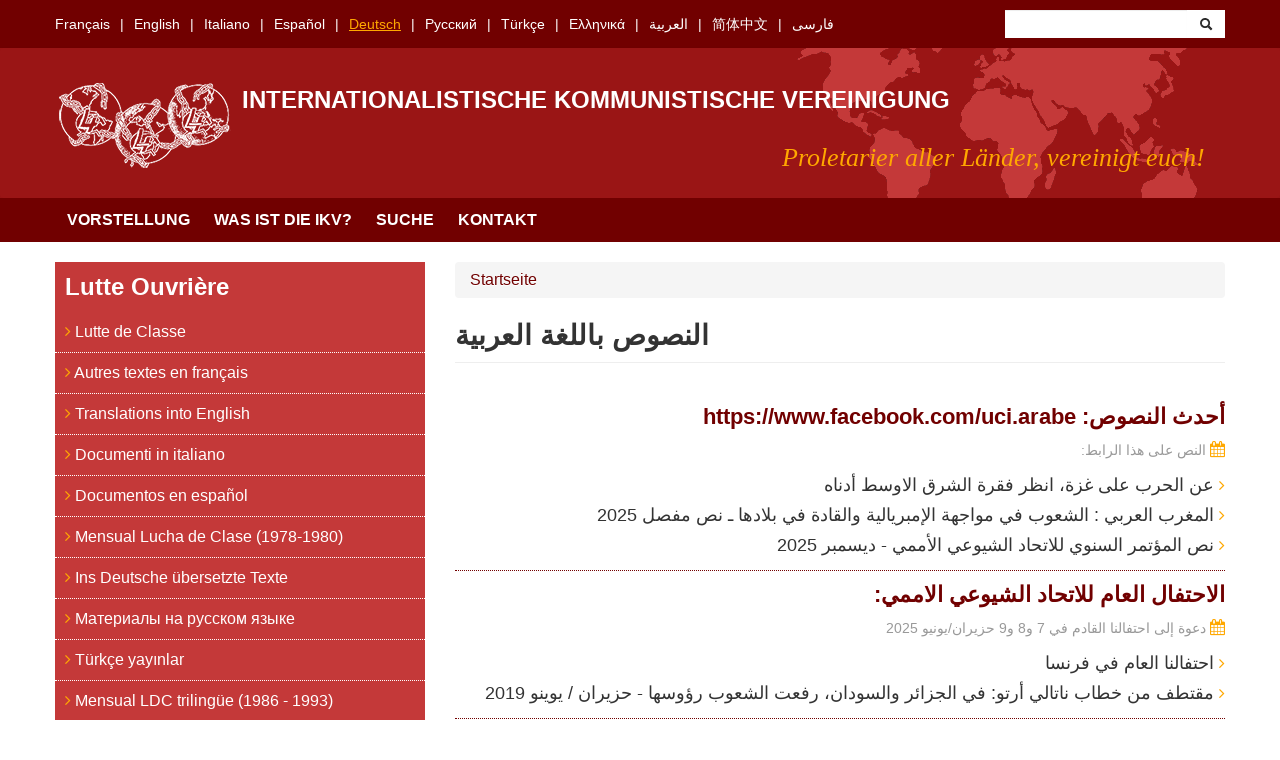

--- FILE ---
content_type: text/html; charset=utf-8
request_url: https://www.union-communiste.org/de/lnsws-bllg-lrby
body_size: 14052
content:
<!DOCTYPE html>
<html lang="de" dir="ltr"
  xmlns:content="http://purl.org/rss/1.0/modules/content/"
  xmlns:dc="http://purl.org/dc/terms/"
  xmlns:foaf="http://xmlns.com/foaf/0.1/"
  xmlns:og="http://ogp.me/ns#"
  xmlns:rdfs="http://www.w3.org/2000/01/rdf-schema#"
  xmlns:sioc="http://rdfs.org/sioc/ns#"
  xmlns:sioct="http://rdfs.org/sioc/types#"
  xmlns:skos="http://www.w3.org/2004/02/skos/core#"
  xmlns:xsd="http://www.w3.org/2001/XMLSchema#">
<head profile="http://www.w3.org/1999/xhtml/vocab">
  <meta charset="utf-8">
  <meta name="viewport" content="width=device-width, initial-scale=1.0">
  <meta http-equiv="Content-Type" content="text/html; charset=utf-8" />
<meta name="Generator" content="Drupal 7 (http://drupal.org)" />
<meta about="/de/lnsws-bllg-lrby/lwlyt-lmthd-lmyrky" typeof="skos:Concept" property="rdfs:label skos:prefLabel" content="# الولايات المتحدة  الاميركية:" />
<link rel="shortcut icon" href="https://www.union-communiste.org/sites/all/themes/bootstrap_uci/favicon.ico" type="image/vnd.microsoft.icon" />
  <title>النصوص باللغة العربية | Internationalistische Kommunistische Vereinigung</title>
  <link type="text/css" rel="stylesheet" href="https://www.union-communiste.org/sites/default/files/css/css_lQaZfjVpwP_oGNqdtWCSpJT1EMqXdMiU84ekLLxQnc4.css" media="all" />
<link type="text/css" rel="stylesheet" href="https://www.union-communiste.org/sites/default/files/css/css_0ocYZ2mZ4d-o3QPF1inYJ_GprjmG01kxr9arXLvj68k.css" media="all" />
<link type="text/css" rel="stylesheet" href="https://www.union-communiste.org/sites/default/files/css/css_MnXiytJtb186Ydycnpwpw34cuUsHaKc80ey5LiQXhSY.css" media="all" />
<link type="text/css" rel="stylesheet" href="https://www.union-communiste.org/sites/default/files/css/css_3WnsoZk9WqxR06DBuRBPzTihr5OOc5RaF9PgA3SPFmo.css" media="all" />
<link type="text/css" rel="stylesheet" href="https://www.union-communiste.org/sites/default/files/css/css_CmWqPLBdGIyOgUvOrc6v058tYZ3h0PRM_ww-oXgxONA.css" media="print" />
  <!-- HTML5 element support for IE6-8 -->
  <!--[if lt IE 9]>
    <script src="/sites/all/themes/boostrap_uci/js/html5.js"></script>
  <![endif]-->
  <script>
    var _paq = window._paq = window._paq || [];
    /* tracker methods like "setCustomDimension" should be called before "trackPageView" */
    _paq.push(['trackPageView']);
    _paq.push(['enableLinkTracking']);
    (function() {
      var u="//cdn.lutte-ouvriere.org/";
      _paq.push(['setTrackerUrl', u+'matomo.php']);
      _paq.push(['setSiteId', '6']);
      var d=document, g=d.createElement('script'), s=d.getElementsByTagName('script')[0];
      g.async=true; g.src=u+'matomo.js'; s.parentNode.insertBefore(g,s);
    })();
  </script>
  <script src="https://www.union-communiste.org/sites/default/files/js/js_s5koNMBdK4BqfHyHNPWCXIL2zD0jFcPyejDZsryApj0.js"></script>
<script src="https://www.union-communiste.org/sites/default/files/js/js_iXkU7XwDYs0fPMQo2hV5RiYO5DLAH5qsxc7q67mcNcY.js"></script>
<script src="https://www.union-communiste.org/sites/default/files/js/js_xkMEBqpfHNsdPzHmODrdRkkQ5MIBcUF-3TnRrZn4-wY.js"></script>
<script src="https://www.union-communiste.org/sites/default/files/js/js_jSxP0qNMLFIz7pijhgYuYNPSBAjfEIRUXOB4IMTUD50.js"></script>
<script src="https://www.union-communiste.org/sites/default/files/js/js_2eh3REpqAVLSkMqvyDyT3pdDSjUM0rWBj3iR_YdC3zc.js"></script>
<script>jQuery.extend(Drupal.settings, {"basePath":"\/","pathPrefix":"de\/","setHasJsCookie":0,"ajaxPageState":{"theme":"bootstrap_uci","theme_token":"o3bKmLGSegwLk909wQX5x6cb2YXlmcTXKxN1y8TXFL0","js":{"sites\/all\/modules\/jquery_update\/replace\/jquery\/1.10\/jquery.min.js":1,"misc\/jquery-extend-3.4.0.js":1,"misc\/jquery-html-prefilter-3.5.0-backport.js":1,"misc\/jquery.once.js":1,"misc\/drupal.js":1,"sites\/all\/modules\/jquery_update\/replace\/ui\/ui\/minified\/jquery.ui.effect.min.js":1,"misc\/form-single-submit.js":1,"sites\/all\/modules\/spamspan\/spamspan.js":1,"sites\/all\/modules\/back_to_top\/js\/back_to_top.js":1,"public:\/\/languages\/de_gn7kGrlcxB5Geq-Az8x9Bo-OtLSW5Kp7BjDXR-m08KA.js":1,"sites\/all\/modules\/antibot\/js\/antibot.js":1,"sites\/all\/themes\/bootstrap_uci\/js\/bootstrap-affix.js":1,"sites\/all\/themes\/bootstrap_uci\/js\/bootstrap-alert.js":1,"sites\/all\/themes\/bootstrap_uci\/js\/bootstrap-button.js":1,"sites\/all\/themes\/bootstrap_uci\/js\/bootstrap-carousel.js":1,"sites\/all\/themes\/bootstrap_uci\/js\/bootstrap-collapse.js":1,"sites\/all\/themes\/bootstrap_uci\/js\/bootstrap-dropdown.js":1,"sites\/all\/themes\/bootstrap_uci\/js\/bootstrap-modal.js":1,"sites\/all\/themes\/bootstrap_uci\/js\/bootstrap-tooltip.js":1,"sites\/all\/themes\/bootstrap_uci\/js\/bootstrap-popover.js":1,"sites\/all\/themes\/bootstrap_uci\/js\/bootstrap-scrollspy.js":1,"sites\/all\/themes\/bootstrap_uci\/js\/bootstrap-transition.js":1,"sites\/all\/themes\/bootstrap_uci\/js\/bootstrap-typeahead.js":1},"css":{"modules\/system\/system.base.css":1,"sites\/all\/modules\/date\/date_api\/date.css":1,"sites\/all\/modules\/date\/date_popup\/themes\/datepicker.1.7.css":1,"modules\/field\/theme\/field.css":1,"sites\/all\/modules\/views\/css\/views.css":1,"sites\/all\/modules\/back_to_top\/css\/back_to_top.css":1,"sites\/all\/modules\/ctools\/css\/ctools.css":1,"sites\/all\/themes\/bootstrap_uci\/css\/bootstrap.css":1,"sites\/all\/themes\/bootstrap_uci\/css\/bootstrap-responsive.css":1,"sites\/all\/themes\/bootstrap_uci\/css\/overrides.css":1,"sites\/all\/themes\/bootstrap_uci\/css\/font-awesome.min.css":1,"sites\/all\/themes\/bootstrap_uci\/css\/style.css":1,"sites\/all\/themes\/bootstrap_uci\/css\/print.css":1}},"back_to_top":{"back_to_top_button_trigger":"100","back_to_top_button_text":"Back to top","#attached":{"library":[["system","ui"]]}},"antibot":{"forms":{"uci-search-block-form":{"action":"\/de\/2003-10\/el-golpe-de-estado-abortado-del-29-de-junio-1545","key":"008c8388c1e2f8bb556e2f851c447902"}}},"urlIsAjaxTrusted":{"\/de\/2003-10\/el-golpe-de-estado-abortado-del-29-de-junio-1545":true}});</script>
</head>
<body class="html not-front not-logged-in one-sidebar sidebar-first page-taxonomy page-taxonomy-term page-taxonomy-term- page-taxonomy-term-1889 i18n-de" >
  <div id="skip-link">
    <a href="#main-content" class="element-invisible element-focusable">Skip to main content</a>
  </div>
    <header id="navbar" role="banner" class="navbar">
  <div id="preheader">
        <div class="container">
        <div class="region region-languages">
    <section id="block-uci-languages" class="block block-uci clearfix">

      
  <ul><li class="first"><a href="/fr" class="">Français</a></li>
<li><a href="/en" class="">English</a></li>
<li><a href="/it" class="">Italiano</a></li>
<li><a href="/es" class="">Español</a></li>
<li><a href="/de" class="active">Deutsch</a></li>
<li><a href="/ru" class="">Русский</a></li>
<li><a href="/tr" class="">Türkçe</a></li>
<li><a href="/el" class="">Ελληνικά</a></li>
<li><a href="/ar" class="">العربية</a></li>
<li><a href="/zh-hans" class="">简体中文</a></li>
<li class="last"><a href="/fa" class="">فارسی</a></li>
</ul>  
</section> <!-- /.block -->
<noscript>
  <style>form.antibot { display: none !important; }</style>
  <div class="antibot-no-js antibot-message antibot-message-warning messages warning">
    You must have JavaScript enabled to use this form.  </div>
</noscript>
<section id="block-uci-search" class="block block-uci clearfix">

      
  <form class="search-form antibot" action="/antibot" method="post" id="uci-search-block-form" accept-charset="UTF-8"><div><div class="container-inline form-wrapper" id="edit-basic"><div class="control-group form-type-textfield form-item-keys form-item">
<div class="controls"> <input type="text" id="edit-keys" name="keys" value="" size="20" maxlength="255" class="form-text" />
</div></div>
<button class="btn form-submit" id="edit-submit" name="op" value="&lt;i class=&quot;icon-search&quot;&gt;&lt;/i&gt;" type="submit"><i class="icon-search"></i></button>
</div><input type="hidden" name="form_build_id" value="form-FV963M6OWxNG7Li4ADhYLbs9wUUDZ-vRdVIdiyMAPbg" />
<input type="hidden" name="form_id" value="uci_search_block_form" />
<input type="hidden" name="antibot_key" value="" />
</div></form>  
</section> <!-- /.block -->
  </div>
    </div>
      </div>
  <div class="navbar-inner">
    <div class="container">
      <!-- .btn-navbar is used as the toggle for collapsed navbar content -->
      <a class="btn btn-navbar" data-toggle="collapse" data-target=".nav-collapse">
        <span class="icon-bar"></span>
        <span class="icon-bar"></span>
        <span class="icon-bar"></span>
      </a>

              <a class="logo hidden-phone pull-left" href="/de" title="Home">
          <img src="https://www.union-communiste.org/sites/all/themes/bootstrap_uci/logo.png" alt="Home" />
        </a>
      
              <h1 id="site-name">
          <a href="/de" title="Home" class="brand">Internationalistische Kommunistische Vereinigung</a>
        </h1>
      

              <p class="lead">Proletarier aller Länder, vereinigt euch!</p>
      
    </div>
  </div>
  <div class="navbar-navigation">
    <div class="container">
              <div class="nav-collapse collapse">
          <nav role="navigation">
            <ul class="menu nav"><li class="first"><a href="/de">Vorstellung</a></li>
<li><a href="/de/about">Was ist die IKV?</a></li>
<li><a href="/de/search/texts">Suche</a></li>
<li class="last"><a href="/de/contact">Kontakt</a></li>
</ul>          </nav>
        </div>
          </div>
  </div>
</header>

<div class="main-container container">

  <header role="banner" id="page-header">
      </header> <!-- /#header -->

  <div class="row-fluid">

          <aside class="span4 hidden-phone" role="complementary">
          <div class="region region-sidebar-first">
    <section id="block-uci-organisation" class="block block-uci clearfix">

      
  <div class="entity"><h2 class="block-title">Lutte Ouvrière</h2><ul><li class="first"><a href="/de/lutte-de-classe"><div class="fa fa-angle-right"></div>&nbsp;Lutte de Classe</a></li>
<li><a href="/de/autres-textes-en-francais"><div class="fa fa-angle-right"></div>&nbsp;Autres textes en français</a></li>
<li><a href="/de/translations-into-english"><div class="fa fa-angle-right"></div>&nbsp;Translations into English</a></li>
<li><a href="/de/documenti-in-italiano"><div class="fa fa-angle-right"></div>&nbsp;Documenti in italiano</a></li>
<li><a href="/de/documentos-en-espanol"><div class="fa fa-angle-right"></div>&nbsp;Documentos en español</a></li>
<li><a href="/de/mensual-lucha-de-clase-1978-1980"><div class="fa fa-angle-right"></div>&nbsp;Mensual Lucha de Clase (1978-1980)</a></li>
<li><a href="/de/ins-deutsche-ubersetzte-texte"><div class="fa fa-angle-right"></div>&nbsp;Ins Deutsche übersetzte Texte</a></li>
<li><a href="/de/materialy-na-russkom-yazyke"><div class="fa fa-angle-right"></div>&nbsp;Материалы на русском языке</a></li>
<li><a href="/de/turkce-yayinlar"><div class="fa fa-angle-right"></div>&nbsp;Türkçe yayınlar</a></li>
<li><a href="/de/mensual-ldc-trilingue-1986-1993"><div class="fa fa-angle-right"></div>&nbsp;Mensual LDC trilingüe (1986 - 1993)</a></li>
<li><a href="/de/ta-eggrafa-stin-elliniki-glossa"><div class="fa fa-angle-right"></div>&nbsp;Τα έγγραφα στην ελληνική γλώσσα</a></li>
<li><a href="/de/lnsws-bllg-lrby" class="active"><div class="fa fa-angle-right"></div>&nbsp;النصوص باللغة العربية</a></li>
<li><a href="/de/wen-zi-zhong-wen"><div class="fa fa-angle-right"></div>&nbsp;文字中文</a></li>
<li class="last"><a href="/de/trjmhhy-mtwn-bh-zbn-frsy"><div class="fa fa-angle-right"></div>&nbsp;ترجمه‌های متون به زبان فارسی</a></li>
</ul></div>  
</section> <!-- /.block -->
  </div>
      </aside>  <!-- /#sidebar-first -->
      

    <section class="span8">  
            <ul class="breadcrumb"><li><a href="/de">Startseite</a></li></ul>      <a id="main-content"></a>
                            <h1 class="page-header">النصوص باللغة العربية</h1>
                                                                
<div class="row-fluid">

	
	
	
				<div class="row-fluid">
		<div class="article span12">
						<div id="taxonomy-term-4022" class="taxonomy-term vocabulary-reviews taxonomy-term-teaser rtl">
			<div class="teaser">
		<header class="title">
	    <h2><a href="/de/lnsws-bllg-lrby/hdth-lnsws-httpswwwfacebookcomuciarabe">أحدث النصوص: https://www.facebook.com/uci.arabe</a></h2>
	    	    <div class="date">
	    	<div class="fa fa-calendar"></div>
	    	النص على هذا الرابط:		  </div>
		  		</header>
				<ul class="texts">
						<li>
				<a href="/de/2019-02/n-lhrb-l-gz-nzr-fqr-lshrq-lwst-dnh-5972">
					<div class="fa fa-angle-right"></div>
					عن الحرب على غزة، انظر فقرة الشرق الاوسط أدناه				</a>
			</li>
						<li>
				<a href="/de/2019-02/lmgrb-lrby-lshwb-fy-mwjh-lmbryly-wlqd-fy-bldh-ns-mfsl-2025-5285">
					<div class="fa fa-angle-right"></div>
					المغرب العربي : الشعوب في مواجهة الإمبريالية والقادة في بلادها ـ نص مفصل 2025				</a>
			</li>
						<li>
				<a href="/de/2019-02/ns-lmwtmr-lsnwy-llthd-lshywy-lmmy-dysmbr-2025-5287">
					<div class="fa fa-angle-right"></div>
					نص المؤتمر السنوي للاتحاد الشيوعي الأممي - ديسمبر 2025				</a>
			</li>
					</ul>
			</div>
	  
</div>
		</div>
		</div>
				<div class="row-fluid">
		<div class="article span12">
						<div id="taxonomy-term-3832" class="taxonomy-term vocabulary-reviews taxonomy-term-teaser rtl">
			<div class="teaser">
		<header class="title">
	    <h2><a href="/de/lnsws-bllg-lrby/lhtfl-lm-llthd-lshywy-lmmy">الاحتفال العام للاتحاد الشيوعي الاممي:</a></h2>
	    	    <div class="date">
	    	<div class="fa fa-calendar"></div>
	    	دعوة إلى احتفالنا القادم في 7 و8 و9 حزيران/يونيو 2025		  </div>
		  		</header>
				<ul class="texts">
						<li>
				<a href="/de/2018-12/htfln-lm-fy-frns-4994">
					<div class="fa fa-angle-right"></div>
					احتفالنا العام في فرنسا				</a>
			</li>
						<li>
				<a href="/de/2018-12/mqttf-mn-khtb-ntly-rtw-fy-ljzyr-wlswdn-rft-lshwb-rwwsh-hzyrn-ywynw-2019-5434">
					<div class="fa fa-angle-right"></div>
					مقتطف من خطاب ناتالي أرتو: في الجزائر والسودان، رفعت الشعوب رؤوسها - حزيران / يوينو 2019				</a>
			</li>
					</ul>
			</div>
	  
</div>
		</div>
		</div>
				<div class="row-fluid">
		<div class="article span12">
						<div id="taxonomy-term-2983" class="taxonomy-term vocabulary-reviews taxonomy-term-teaser rtl">
			<div class="teaser">
		<header class="title">
	    <h2><a href="/de/lnsws-bllg-lrby/nsws-twdh-khtn-lsysy"># نصوص توضح خطنا السياسي:</a></h2>
	    	    <div class="date">
	    	<div class="fa fa-calendar"></div>
	    	ترجمة		  </div>
		  		</header>
				<ul class="texts">
						<li>
				<a href="/de/2017-12/ns-lmwtmr-lsnwy-llthd-lshywy-lmmy-dysmbr-2025-8112">
					<div class="fa fa-angle-right"></div>
					نص المؤتمر السنوي للاتحاد الشيوعي الأممي - ديسمبر 2025				</a>
			</li>
						<li>
				<a href="/de/2018-05/mwtmr-shwb-lshrq-fy-bkw-dw-lshwb-lmdthd-l-lthwr-lbrwlytry-2010-3102">
					<div class="fa fa-angle-right"></div>
					مؤتمر شعوب الشرق في باكو -- دعوة الشعوب المضطهدة الى الثورة البروليتارية - 2010				</a>
			</li>
						<li>
				<a href="/de/2017-12/lth-blmbryly-lmnzwr-lthrry-lwhyd-llshwb-ynyr-2024-7331">
					<div class="fa fa-angle-right"></div>
					الإطاحة بالإمبريالية، المنظور التحرري الوحيد للشعوب - يناير 2024				</a>
			</li>
						<li>
				<a href="/de/2017-12/lss-lbrnmjy-lsystn-2004-2597">
					<div class="fa fa-angle-right"></div>
					الأسس البرنامجية لسياستنا - 2004				</a>
			</li>
						<li>
				<a href="/de/2017-12/mn-lthd-lswfyyty-l-rwsy-bwtyn-ns-mfsl-2000-3757">
					<div class="fa fa-angle-right"></div>
					من الاتحاد السوفييتي إلى روسيا بوتين - نص مفصل - 2000				</a>
			</li>
						<li>
				<a href="/de/2017-12/lbrwlytry-llmy-ltbq-lwhyd-lqdr-l-nh-lrsmly-wlstgll-ns-mfsl-2011-3524">
					<div class="fa fa-angle-right"></div>
					البروليتاريا العالمية الطبقة الوحيدة القادرة على إنهاء الرأسمالية والاستغلال! - نص مفصل - 2011				</a>
			</li>
						<li>
				<a href="/de/2017-12/fy-m-2024-ljdyd-n-sbb-lml-tkmn-fy-ndlt-lml-ltgyyr-llm-ynyr-2024-7265">
					<div class="fa fa-angle-right"></div>
					في عام 2024 الجديد، إن أسباب الأمل تكمن في نضالات العمال لتغيير العالم! - يناير 2024				</a>
			</li>
						<li>
				<a href="/de/2017-12/fy-gsts-1940-gtyl-trwtsky-byd-stlyn-wlkn-fkr-trwtsky-l-tzl-l-qyd-lhy-2010-3094">
					<div class="fa fa-angle-right"></div>
					في أغسطس 1940 :  اغتيل تروتسكي بيد ستالين ولكن أفكار تروتسكي لا تزال على قيد الحياة! - 2010				</a>
			</li>
						<li>
				<a href="/de/2017-12/ldyn-wlns-ns-mfsl-2005-4242">
					<div class="fa fa-angle-right"></div>
					الأديان والنساء - نص مفصل - 2005				</a>
			</li>
						<li>
				<a href="/de/2017-12/lmktb-ltnfydhy-llmmy-lrb-ybhth-n-lwsf-lnjh-2010-3123">
					<div class="fa fa-angle-right"></div>
					"المكتب التنفيذي للأممية الرابعة" يبحث عن "الوصفة الناجحة"  - 2010				</a>
			</li>
						<li>
				<a href="/de/2017-12/brnmj-lmmy-lrb-sbwn-m-bd-sdwrh-2008-2774">
					<div class="fa fa-angle-right"></div>
					برنامج الأممية الرابعة : سبعون عام بعد صدوره - 2008				</a>
			</li>
						<li>
				<a href="/de/2017-12/ld-zr-lfkr-lmmy-2015-4145">
					<div class="fa fa-angle-right"></div>
					لإعادة زرع الأفكار الأممية - 2015				</a>
			</li>
						<li>
				<a href="/de/2017-12/bmwjh-fwd-lmbryly-lmtfn-lbrnmj-lndly-lltbq-lml-2018-5106">
					<div class="fa fa-angle-right"></div>
					بمواجهة فوضى الإمبريالية المتعفنة، البرنامج النضالي للطبقة العاملة - 2018				</a>
			</li>
						<li>
				<a href="/de/2017-12/150-sn-l-kwmwn-brys-m-1871-6477">
					<div class="fa fa-angle-right"></div>
					150 سنة على كومونة باريس  عام 1871				</a>
			</li>
						<li>
				<a href="/de/2017-12/ln-lljmhwr-nkhb-lndn-mn-jwst-blnky-4-shbt-fybryr2011-3155">
					<div class="fa fa-angle-right"></div>
					إعلان للجمهور (نخب لندن)، من أجؤسط  بلانكي - 4 شباط / فيبراير2011 				</a>
			</li>
						<li>
				<a href="/de/2017-12/mdh-stsbh-kwb-bd-mrhl-fydl-kstrw-2008-2644">
					<div class="fa fa-angle-right"></div>
					ماذ ستصبح كوبا بعد مرحلة فيدل كاسترو ؟  - 2008				</a>
			</li>
						<li>
				<a href="/de/2017-12/lsyn-fy-1-tshryn-lwl-ktwbr-1949-ntsr-thwr-knt-qwmy-kthr-mm-knt-shtrky-2009-2961">
					<div class="fa fa-angle-right"></div>
					الصين في 1 تشرين الأول / أكتوبر 1949: انتصار ثورة  كانت قومية  اكثر مما كانت اشتراكية - 2009				</a>
			</li>
					</ul>
			</div>
	  
</div>
		</div>
		</div>
				<div class="row-fluid">
		<div class="article span12">
						<div id="taxonomy-term-3052" class="taxonomy-term vocabulary-reviews taxonomy-term-teaser rtl">
			<div class="teaser">
		<header class="title">
	    <h2><a href="/de/lnsws-bllg-lrby/lshrq-lwst"># الشرق الاوسط:</a></h2>
	    	    <div class="date">
	    	<div class="fa fa-calendar"></div>
	    	ترجمة		  </div>
		  		</header>
				<ul class="texts">
						<li>
				<a href="/de/2016-12/lshrq-lwst-dhy-lhmjy-lmbryly-nwfmbr-2024-7797">
					<div class="fa fa-angle-right"></div>
					الشرق الأوسط ضحية الهمجية الإمبريالية - نوفمبر 2024				</a>
			</li>
						<li>
				<a href="/de/2016-12/gz-l-mt-swf-ystmr-hmm-ldm-fbryr-2024-7305">
					<div class="fa fa-angle-right"></div>
					غزة: إلى متى سوف يستمر حمام الدم؟ - فبراير 2024				</a>
			</li>
						<li>
				<a href="/de/2016-12/mn-jl-thd-shtrky-lshwb-lshrq-lwst-ktwbr-2023-7179">
					<div class="fa fa-angle-right"></div>
					من أجل اتحاد اشتراكي لشعوب الشرق الأوسط! - أكتوبر 2023				</a>
			</li>
						<li>
				<a href="/de/2016-12/hms-thwr-lmzlwmyn-lyst-mrkth-nwfmbr-2023-7203">
					<div class="fa fa-angle-right"></div>
					حماس: ثورة المظلومين ليست معركتها - نوفمبر 2023				</a>
			</li>
						<li>
				<a href="/de/2016-12/dwl-sryyl-d-lmbryly-fy-lshrq-lwst-ktwbr-2023-7178">
					<div class="fa fa-angle-right"></div>
					دولة إسرائيل: أداة الإمبريالية في الشرق الأوسط  – أكتوبر 2023				</a>
			</li>
						<li>
				<a href="/de/2016-12/rhby-m-l-hrb-klmy-wbtzz-sysy-ktwbr-2023-7180">
					<div class="fa fa-angle-right"></div>
					"إرهابي" أم لا: حرب كلامية وابتزاز سياسي - أكتوبر 2023				</a>
			</li>
						<li>
				<a href="/de/2016-12/wqfw-lmdhbh-fy-gz-ktwbr-2023-7201">
					<div class="fa fa-angle-right"></div>
					أوقفوا المذبحة في غزة! - أكتوبر 2023				</a>
			</li>
						<li>
				<a href="/de/2016-12/lshrq-lwst-stmrry-lhrb-drwr-lbq-lhymn-lmbryly-ktwbr-2023-7185">
					<div class="fa fa-angle-right"></div>
					الشرق الأوسط: استمرارية الحرب ضرورة لبقاء الهيمنة الإمبريالية - أكتوبر 2023				</a>
			</li>
						<li>
				<a href="/de/2016-12/gz-lhmjy-lntj-n-hymn-lqw-lzm-ktwbr-2023-7173">
					<div class="fa fa-angle-right"></div>
					غزة: الهمجية الناتجة عن هيمنة القوى العظمى - أكتوبر 2023				</a>
			</li>
						<li>
				<a href="/de/2016-12/lbnn-nfjr-mrf-byrwt-wnfjr-lbld-2020-5942">
					<div class="fa fa-angle-right"></div>
					لبنان: انفجار مرفأ بيروت ... وانفجار البلد - 2020				</a>
			</li>
						<li>
				<a href="/de/2016-12/lshrq-lwst-lmbryly-mstd-lnz-jdyd-2018-5019">
					<div class="fa fa-angle-right"></div>
					الشرق الأوسط: الإمبريالية مستعدة لنزاع جديد - 2018				</a>
			</li>
						<li>
				<a href="/de/2016-12/lltdmn-m-lshb-lflstyny-lmdthd-myw-2021-6221">
					<div class="fa fa-angle-right"></div>
					للتضامن مع الشعب الفلسطيني المضطهد! - مايو 2021				</a>
			</li>
						<li>
				<a href="/de/2016-12/lshrq-lwst-byn-whshy-ljhdyyn-wwhshy-lmbryly-ns-mfsl-2014-3909">
					<div class="fa fa-angle-right"></div>
					الشرق الأوسط: بين وحشية الجهاديين ووحشية الإمبريالية - نص مفصل - 2014				</a>
			</li>
						<li>
				<a href="/de/2016-12/n-ljdhwr-lqdym-wlhdyth-lntfd-lshwb-lrby-ns-mfsl-2011-3699">
					<div class="fa fa-angle-right"></div>
					عن الجذور القديمة والحديثة لانتفاضة الشعوب العربية - نص مفصل - 2011				</a>
			</li>
						<li>
				<a href="/de/2016-12/lshrq-lwst-hrb-lytlf-dd-ldwl-lslmy-hy-hrb-mbryly-jdyd-2014-3846">
					<div class="fa fa-angle-right"></div>
					الشرق الأوسط: حرب الائتلاف ضد "الدولة الإسلامية" هي حرب إمبريالية جديدة! - 2014				</a>
			</li>
						<li>
				<a href="/de/2016-12/bn-ldn-qtl-lnh-d-yd-lwgd-ldhyn-drbwh-2011-3259">
					<div class="fa fa-angle-right"></div>
					بن لادن :  قتل  لأنه عض يد الأوغاد الذين دربوه - 2011				</a>
			</li>
						<li>
				<a href="/de/2016-12/lymn-lwqb-lwkhym-lltdkhl-lmbryly-2017-4707">
					<div class="fa fa-angle-right"></div>
					اليمن: العواقب الوخيمة للتدخل الإمبريالي - 2017				</a>
			</li>
						<li>
				<a href="/de/2016-12/tdmyr-hlb-whmjy-llm-lrsmly-2016-4579">
					<div class="fa fa-angle-right"></div>
					تدمير حلب وهمجية العالم الرأسمالي - 2016				</a>
			</li>
						<li>
				<a href="/de/2016-12/swry-lhrb-lhly-wmkyd-lqw-lkbr-2013-3717">
					<div class="fa fa-angle-right"></div>
					سوريا - الحرب الأهلية ومكائد القوى الكبرى - 2013				</a>
			</li>
						<li>
				<a href="/de/2016-12/swry-mhm-knt-ldhry-l-lltdkhl-lskry-lgrby-2013-3728">
					<div class="fa fa-angle-right"></div>
					سوريا : مهما كانت الذريعة، لا للتدخل العسكري الغربي ! - 2013				</a>
			</li>
						<li>
				<a href="/de/2016-12/swry-lqm-l-yzl-mstmr-wbth-lmm-lmthd-fy-fshl-2012-3504">
					<div class="fa fa-angle-right"></div>
					سوريا: القمع لا يزال مستمرا وبعثة الأمم المتحدة في فشل - 2012				</a>
			</li>
						<li>
				<a href="/de/2016-12/swry-lmnwrt-lkbyr-lthdyr-mrhl-m-bd-lsd-2012-3505">
					<div class="fa fa-angle-right"></div>
					سوريا : المناورات الكبيرة لتحضير مرحلة ما بعد الأسد - 2012				</a>
			</li>
						<li>
				<a href="/de/2016-12/lbnn-bld-fy-slb-zmt-lshrq-lwst-2005-2327">
					<div class="fa fa-angle-right"></div>
					لبنان، بلد في صلب أزمات الشرق الأوسط  - 2005				</a>
			</li>
						<li>
				<a href="/de/2016-12/lbnn-zm-lnfyt-wtfn-lnzm-2015-4184">
					<div class="fa fa-angle-right"></div>
					لبنان: أزمة النفايات وتعفن النظام - 2015				</a>
			</li>
						<li>
				<a href="/de/2016-12/sryyl-flstyn-kyf-jlt-lmbryly-shban-sjwnan-lshb-khr-wdft-blthnyn-l-mzq-mswy-ns-mfsl-2008-4868">
					<div class="fa fa-angle-right"></div>
					اسرائيل – فلسطين : كيف جعلت الإمبريالية شعباً سجّاناً لشعب أخر، ودفعت بالإثنين إلى مأزق مأساوي - نص مفصل - 2008				</a>
			</li>
						<li>
				<a href="/de/2016-12/ylwl-lswd-m-1970-lmlk-hsyn-fy-lrdn-dd-lflstynyyn-2010-3124">
					<div class="fa fa-angle-right"></div>
					أيلول الأسود عام ۱٩٧٠ : الملك حسين في الاردن ضد الفلسطينيين - 2010				</a>
			</li>
						<li>
				<a href="/de/2016-12/lqw-lkbr-tthdth-n-lslm-fy-lshrq-lwst-y-slm-why-fy-nfs-lwqt-trsl-ltd-w-ldm-2013-2760">
					<div class="fa fa-angle-right"></div>
					القوى الكبرى تتحدث عن السلام في الشرق الأوسط ؟ أي سلام وهي في نفس الوقت ترسل العتاد و الدعم - 2013				</a>
			</li>
						<li>
				<a href="/de/2016-12/sfhw-lshb-2014-5261">
					<div class="fa fa-angle-right"></div>
					سفاحو الشعب - 2014				</a>
			</li>
						<li>
				<a href="/de/2016-12/gz-bd-ldwn-lskry-lsryyly-2014-3881">
					<div class="fa fa-angle-right"></div>
					غزة - بعد العدوان العسكري الإسرائيلي - 2014				</a>
			</li>
						<li>
				<a href="/de/2016-12/gz-shb-yuqtwl-2009-2751">
					<div class="fa fa-angle-right"></div>
					غزة : شعب يُقتّل - 2009				</a>
			</li>
						<li>
				<a href="/de/2016-12/lhrb-fy-gz-wlmzq-lsysy-lsryyly-2009-2957">
					<div class="fa fa-angle-right"></div>
					الحرب في غزة والمأزق السياسي الإسرائيلي - 2009				</a>
			</li>
						<li>
				<a href="/de/2016-12/lrq-rhn-wdhy-ldsys-lmbryly-ns-mfsl-2002-2556">
					<div class="fa fa-angle-right"></div>
					العراق،  رهان وضحية   الدسائس الامبريالية - نص مفصل - 2002				</a>
			</li>
						<li>
				<a href="/de/2016-12/lrq-hrb-hly-mn-ntj-lsyst-lmbryly-2014-3803">
					<div class="fa fa-angle-right"></div>
					العراق – حرب أهلية من انتاج السياسات الامبريالية - 2014				</a>
			</li>
						<li>
				<a href="/de/2016-12/lrq-lkrd-mfydwn-jd-tlm-l-ytlbwn-blstqll-2017-4865">
					<div class="fa fa-angle-right"></div>
					العراق: الأكراد مفيدون جدا ... طالما لا يطالبون بالاستقلال - 2017				</a>
			</li>
						<li>
				<a href="/de/2016-12/lkrd-dmn-strtyjy-lqd-lgrbyyn-2014-3859">
					<div class="fa fa-angle-right"></div>
					الأكراد ضمن استراتيجية القادة الغربيين - 2014				</a>
			</li>
						<li>
				<a href="/de/2016-12/yrn-bd-kthr-mn-thlthyn-m-mn-hkm-lnzm-lslmy-ns-mfsl-2010-5020">
					<div class="fa fa-angle-right"></div>
					إيران: بعد أكثر من ثلاثين عام من حكم النظام الإسلامي - نص مفصل - 2010				</a>
			</li>
					</ul>
			</div>
	  
</div>
		</div>
		</div>
				<div class="row-fluid">
		<div class="article span12">
						<div id="taxonomy-term-3004" class="taxonomy-term vocabulary-reviews taxonomy-term-teaser rtl">
			<div class="teaser">
		<header class="title">
	    <h2><a href="/de/lnsws-bllg-lrby/lmgrb-lrby"># المغرب  العربي:</a></h2>
	    	    <div class="date">
	    	<div class="fa fa-calendar"></div>
	    	ترجمة		  </div>
		  		</header>
				<ul class="texts">
						<li>
				<a href="/de/2015-10/lmgrb-krth-tbyy-tfqmt-bsbb-lfqr-wlhml-2023-7116">
					<div class="fa fa-angle-right"></div>
					المغرب: كارثة طبيعية تفاقمت بسبب الفقر والإهمال - 2023				</a>
			</li>
						<li>
				<a href="/de/2015-10/lmgrb-lrby-lshwb-fy-mwjh-lmbryly-wlqd-fy-bldh-ns-mfsl-2025-7998">
					<div class="fa fa-angle-right"></div>
					المغرب العربي :  الشعوب في مواجهة الإمبريالية  والقادة في بلادها ـ نص مفصل 2025				</a>
			</li>
						<li>
				<a href="/de/2015-10/ljzyr-bd-thlth-snwt-mn-nth-lhrk-d-hkm-lsytr-fbryr-2023-6942">
					<div class="fa fa-angle-right"></div>
					الجزائر: بعد ثلاث سنوات من انتهاء الحراك، إعادة احكام السيطرة - فبراير 2023				</a>
			</li>
						<li>
				<a href="/de/2015-10/lmgrb-lrby-ltbqt-lshby-wlbrjwzy-lwtny-wlmbryly-ns-mfsl-1985-4441">
					<div class="fa fa-angle-right"></div>
					المغرب العربي: الطبقات الشعبية  والبرجوازية  الوطنية والامبريالية - نص مفصل - 1985				</a>
			</li>
						<li>
				<a href="/de/2015-10/m-ml-ljzyr-mrs-2019-5335">
					<div class="fa fa-angle-right"></div>
					مع عمال الجزائر! - مارس 2019				</a>
			</li>
						<li>
				<a href="/de/2015-10/ljzyr-dd-lnzm-hrk-shby-ws-lntq-wmly-bltsmym-bryl-2019-5398">
					<div class="fa fa-angle-right"></div>
					الجزائر: ضد النظام، حراك شعبي واسع النطاق ومليء بالتصميم – أبريل 2019				</a>
			</li>
						<li>
				<a href="/de/2015-10/rbb-lml-mhmywn-mn-qbl-lslt-ljzyry-bryl-2019-5366">
					<div class="fa fa-angle-right"></div>
					أرباب العمل محميون من قبل السلطة الجزائرية - أبريل 2019				</a>
			</li>
						<li>
				<a href="/de/2015-10/twns-msr-lys-mm-lmstglyn-l-lndl-mn-jl-thqyq-mslhhm-lkhs-3161">
					<div class="fa fa-angle-right"></div>
					تونس ، مصر : ليس أمام المستغلين إلا النضال من أجل تحقيق مصالحهم الخاصة				</a>
			</li>
						<li>
				<a href="/de/2015-10/bd-bn-ly-mbrk-mhdd-blsqwt-y-sys-lltbqt-lmstgl-2011-3176">
					<div class="fa fa-angle-right"></div>
					بعد بن علي، مبارك مهدد بالسقوط : أية سياسة للطبقات المستغلة ؟ - 2011				</a>
			</li>
						<li>
				<a href="/de/2015-10/twns-mntq-sydy-bwzyd-l-lrgm-lqm-ntshrt-lhtjjt-2010-3145">
					<div class="fa fa-angle-right"></div>
					تونس - منطقة سيدي بوزيد : على الرغم القمع انتشرت الاحتجاجات - 2010				</a>
			</li>
						<li>
				<a href="/de/2015-10/lmthmswn-l-lhrb-2011-3220">
					<div class="fa fa-angle-right"></div>
					المتحمسون إلى الحرب - 2011				</a>
			</li>
						<li>
				<a href="/de/2015-10/ktwbr-1911-hyn-wdt-ytly-ydh-l-lyby-2011-3222">
					<div class="fa fa-angle-right"></div>
					أكتوبر 1911 - حين وضعت إيطاليا يدها على ليبيا - 2011				</a>
			</li>
						<li>
				<a href="/de/2015-10/mwj-lmrd-fy-ldwl-lrby-2011-3250">
					<div class="fa fa-angle-right"></div>
					موجة المعارضة في الدول العربية - 2011				</a>
			</li>
						<li>
				<a href="/de/2015-10/lmgrb-sydy-fny-qm-lnfjr-lshby-2008-2614">
					<div class="fa fa-angle-right"></div>
					المغرب سيدي إفني : قمع الانفجار الشعبي  -  2008				</a>
			</li>
						<li>
				<a href="/de/2015-10/mgrb-wf-brhm-srfty-2010-3137">
					<div class="fa fa-angle-right"></div>
					مغرب  : وفاة أبراهام صارفاتي - 2010				</a>
			</li>
					</ul>
			</div>
	  
</div>
		</div>
		</div>
				<div class="row-fluid">
		<div class="article span12">
						<div id="taxonomy-term-3707" class="taxonomy-term vocabulary-reviews taxonomy-term-teaser rtl">
			<div class="teaser">
		<header class="title">
	    <h2><a href="/de/lnsws-bllg-lrby/msr-lswdn-lyby"># مصر- السودان - ليبيا:</a></h2>
	    	    <div class="date">
	    	<div class="fa fa-calendar"></div>
	    	ترجمة		  </div>
		  		</header>
				<ul class="texts">
						<li>
				<a href="/de/2014-08/ynyr-fbryr-2011-lrby-lrby-wjmrth-lty-lm-tntfy-fbryr-2021-6098">
					<div class="fa fa-angle-right"></div>
					يناير- فبراير 2011: الربيع العربي وجمراته التي لم تنطفئ - فبراير 2021				</a>
			</li>
						<li>
				<a href="/de/2014-08/lswdn-sfhw-lnzm-wldhyn-ydmwnhm-ywnyw-2019-5437">
					<div class="fa fa-angle-right"></div>
					السودان: سفاحو النظام والذين يدعمونهم - يونيو 2019				</a>
			</li>
						<li>
				<a href="/de/2014-08/msr-byn-dykttwrytyn-wdrws-hrkt-lrby-lrby-ns-mfsl-2013-4185">
					<div class="fa fa-angle-right"></div>
					مصر بين ديكتاتوريتين ودروس حراكات "الربيع العربي" *** نص مفصل *** 2013				</a>
			</li>
						<li>
				<a href="/de/2017-08/msr-ntsr-drb-ml-lnsyj-2017-4838">
					<div class="fa fa-angle-right"></div>
					مصر: انتصار إضراب عمال النسيج -  2017				</a>
			</li>
						<li>
				<a href="/de/2017-08/msr-ntsr-ldrb-2016-4435">
					<div class="fa fa-angle-right"></div>
					مصر : انتصار الاضراب - 2016				</a>
			</li>
						<li>
				<a href="/de/2017-08/msr-lhry-lml-ltrsn-lbhry-2016-4462">
					<div class="fa fa-angle-right"></div>
					مصر: الحرية لعمال الترسانة البحرية ! - 2016				</a>
			</li>
						<li>
				<a href="/de/2017-08/msr-ndl-lmlyn-fy-twzy-lkhbz-2015-3981">
					<div class="fa fa-angle-right"></div>
					مصر: نضال العاملين في توزيع الخبز- 2015				</a>
			</li>
						<li>
				<a href="/de/2017-08/krjyl-lskndry-rb-shhwr-mn-ltsm-mhsrwn-mn-lklb-2014-3779">
					<div class="fa fa-angle-right"></div>
					كارجيل – الاسكندرية : أربعة شهور من الاعتصام، محاصرون من الكلاب - 2014				</a>
			</li>
						<li>
				<a href="/de/2017-08/drws-tjrb-msr-2013-3671">
					<div class="fa fa-angle-right"></div>
					دروس تجربة مصر- 2013				</a>
			</li>
						<li>
				<a href="/de/2017-08/msr-bd-ltdkhl-ldmwy-dd-lkhwn-lmslmyn-mn-tsthdf-ldykttwry-2013-3672">
					<div class="fa fa-angle-right"></div>
					مصر ـ بعد التدخل الدموي ضد الإخوان المسلمين : من تستهدف الديكتاتورية ؟ - 2013				</a>
			</li>
						<li>
				<a href="/de/2017-08/msr-byn-ldkttwry-lskry-wldkttwry-lslmy-2013-2650">
					<div class="fa fa-angle-right"></div>
					مصر: بين الدكتاتورية العسكرية والدكتاتورية الإسلامية - 2013				</a>
			</li>
						<li>
				<a href="/de/2017-08/msr-y-bdyl-fy-wjh-lkhwn-lmslmyn-wslt-ljysh-2013-3662">
					<div class="fa fa-angle-right"></div>
					مصر: أي بديل  في وجه الإخوان المسلمين وسلطة الجيش ؟ - 2013				</a>
			</li>
						<li>
				<a href="/de/2017-08/msr-ntkhb-mhmd-mrsy-ljysh-wlkhwn-lmslmwn-ytqsmwn-ldwr-2012-3503">
					<div class="fa fa-angle-right"></div>
					 مصر - انتخاب محمد مرسي ؛ الجيش والاخوان المسلمون يتقاسمون الأدوار- 2012				</a>
			</li>
						<li>
				<a href="/de/2017-08/msr-bd-rhyl-mbrk-ljysh-fy-lslt-bhj-lthwl-ldymqrty-2011-3175">
					<div class="fa fa-angle-right"></div>
					مصر بعد رحيل مبارك :  الجيش في السلطة بحجة "التحول الديمقراطي" - 2011				</a>
			</li>
						<li>
				<a href="/de/2017-08/msr-wr-lhjmt-dd-lmsyhyyn-nf-nzm-l-yhz-bshby-2011-3146">
					<div class="fa fa-angle-right"></div>
					مصر - وراء الهجمات  ضد المسيحيين عنف نظام لا يحظى بشعبية - 2011				</a>
			</li>
						<li>
				<a href="/de/2017-08/msr-lnhk-ysyb-nzm-mbrk-mjl-lndl-ltbqy-2005-2555">
					<div class="fa fa-angle-right"></div>
					مصر: الإنهاك يصيب نظام مبارك مجلة النضال الطبقي - 2005				</a>
			</li>
					</ul>
			</div>
	  
</div>
		</div>
		</div>
				<div class="row-fluid">
		<div class="article span12">
						<div id="taxonomy-term-3055" class="taxonomy-term vocabulary-reviews taxonomy-term-teaser rtl">
			<div class="teaser">
		<header class="title">
	    <h2><a href="/de/lnsws-bllg-lrby/wrwb"># أوروبا:</a></h2>
	    	    <div class="date">
	    	<div class="fa fa-calendar"></div>
	    	ترجمة		  </div>
		  		</header>
				<ul class="texts">
						<li>
				<a href="/de/2013-02/l-dm-lhrbhm-lqdhr-fbryr-2023-6909">
					<div class="fa fa-angle-right"></div>
					لا دعم لحربهم القذرة! - فبراير 2023				</a>
			</li>
						<li>
				<a href="/de/2013-02/lhrb-fy-wkrny-khtw-jdyd-nhw-hrb-shml-mrs-2022-6734">
					<div class="fa fa-angle-right"></div>
					الحرب في أوكرانيا: خطوة جديدة نحو حرب شاملة؟ - مارس 2022				</a>
			</li>
						<li>
				<a href="/de/2013-02/ltsqt-hrwb-bwtyn-wbydn-wlntw-dd-lshwb-fbryr-2022-6540">
					<div class="fa fa-angle-right"></div>
					لتسقط حروب بوتين وبايدن والناتو ضد الشعوب! - فبراير 2022				</a>
			</li>
						<li>
				<a href="/de/2013-02/zm-lmhjryn-lr-l-lqd-lwrwbyyn-2016-4243">
					<div class="fa fa-angle-right"></div>
					أزمة المهاجرين: العار على القادة الأوروبيين! - 2016				</a>
			</li>
						<li>
				<a href="/de/2013-02/brytny-bd-lbrksyt-mnkh-msmwm-2016-4436">
					<div class="fa fa-angle-right"></div>
					بريطانيا: بعد البركسيت، مناخ مسموم - 2016				</a>
			</li>
						<li>
				<a href="/de/2013-02/yrmwn-lqnbl-l-swry-wynsbwn-lslk-lshyk-bwjh-lljyyn-2015-4172">
					<div class="fa fa-angle-right"></div>
					يرمون القنابل  على سوريا وينصبون الأسلاك الشائكة بوجه اللاجئين - 2015				</a>
			</li>
						<li>
				<a href="/de/2013-02/qnwn-rs-lml-lkbyr-ldhy-l-yrhm-2015-3937">
					<div class="fa fa-angle-right"></div>
					قانون رأس المال الكبير الذي لا يرحم - 2015				</a>
			</li>
						<li>
				<a href="/de/2013-02/lywnn-kyf-ymkn-lnjh-syryz-n-ywdy-l-nfrj-llml-2015-3889">
					<div class="fa fa-angle-right"></div>
					اليونان: كيف يمكن لنجاح سيريزا أن يؤدي إلى انفراج للعمال؟ - 2015				</a>
			</li>
						<li>
				<a href="/de/2013-02/lmfwdt-hwl-ldyn-lywnny-qd-lmbryly-yfrdwn-qwnynhm-2015-4161">
					<div class="fa fa-angle-right"></div>
					"المفاوضات" حول الدين اليوناني: قادة الإمبريالية يفرضون قوانينهم - 2015				</a>
			</li>
						<li>
				<a href="/de/2013-02/mn-jl-twhyd-wrwb-2009-2872">
					<div class="fa fa-angle-right"></div>
					من أجل توحيد أوروبا  - 2009				</a>
			</li>
						<li>
				<a href="/de/2013-02/hngry-ktwbr-1956-ntfd-shby-bmshrk-mly-kbyr-2006-2600">
					<div class="fa fa-angle-right"></div>
					 هنغاريا: اكتوبر 1956، انتفاضة شعبية بمشاركة عمالية كبيرة - 2006				</a>
			</li>
					</ul>
			</div>
	  
</div>
		</div>
		</div>
				<div class="row-fluid">
		<div class="article span12">
						<div id="taxonomy-term-3342" class="taxonomy-term vocabulary-reviews taxonomy-term-teaser rtl">
			<div class="teaser">
		<header class="title">
	    <h2><a href="/de/lnsws-bllg-lrby/frns"># فرنسا:</a></h2>
	    	    <div class="date">
	    	<div class="fa fa-calendar"></div>
	    	ترجمة		  </div>
		  		</header>
				<ul class="texts">
						<li>
				<a href="/de/2012-01/bd-mwt-nyl-gdb-mshrw-ywnyw-2023-7080">
					<div class="fa fa-angle-right"></div>
					بعد موت نائل، غضب مشروع! - يونيو 2023				</a>
			</li>
						<li>
				<a href="/de/2012-01/mkrwn-l-qn-ljzyr-stmryun-dym-2020-5979">
					<div class="fa fa-angle-right"></div>
					ماكرون على قناة الجزيرة: استعماريٌ دائما - 2020				</a>
			</li>
						<li>
				<a href="/de/2012-01/bd-hjwm-kwnflns-l-llsmh-blnqsm-byn-lml-ktwbr-2020-5970">
					<div class="fa fa-angle-right"></div>
					بعد هجوم كونفلانس: لا للسماح بالانقسام بين العمال! - أكتوبر 2020				</a>
			</li>
						<li>
				<a href="/de/2012-01/hrk-lstrt-lsfr-ybr-n-gdb-ltbqt-lshby-2019-5257">
					<div class="fa fa-angle-right"></div>
					حراك "السترات الصفراء" يعبر عن غضب الطبقات الشعبية - 2019				</a>
			</li>
						<li>
				<a href="/de/2012-01/llwqwf-dd-mkrwn-wdd-sydh-lrsmlyyn-dysmbr-2018-5243">
					<div class="fa fa-angle-right"></div>
					للوقوف ضد ماكرون... وضد أسياده الرأسماليين - ديسمبر 2018				</a>
			</li>
						<li>
				<a href="/de/2017-06/ltkwyn-lsysy-ljdyd-fy-frns-bd-hzym-hzb-ltnwb-byn-lysr-wlymyn-2017-4841">
					<div class="fa fa-angle-right"></div>
					التكوين السياسي الجديد في فرنسا، بعد هزيمة أحزاب التناوب بين اليسار واليمين - 2017				</a>
			</li>
						<li>
				<a href="/de/2017-06/fkh-mkfh-lslmwfwby-2017-4666">
					<div class="fa fa-angle-right"></div>
					فخ "مكافحة الإسلاموفوبيا" - 2017				</a>
			</li>
						<li>
				<a href="/de/2017-06/lndl-lmly-fy-hml-lntkhbt-lrysy-2016-4474">
					<div class="fa fa-angle-right"></div>
					النضال العمالي في حملة الانتخابات الرئاسية - 2016				</a>
			</li>
						<li>
				<a href="/de/2017-06/qnwn-lml-ljdyd-fy-frns-rb-shhr-mn-lndl-2016-4446">
					<div class="fa fa-angle-right"></div>
					قانون العمل الجديد في فرنسا : أربعة أشهر من النضال - 2016				</a>
			</li>
						<li>
				<a href="/de/2017-06/hjwm-whshy-2016-4442">
					<div class="fa fa-angle-right"></div>
					هجوم وحشي - 2016				</a>
			</li>
						<li>
				<a href="/de/2017-06/dd-lhjwm-lwhshy-wdd-wlyk-ldhyn-ystglwnh-bsm-lwhd-lwtny-2015-3897">
					<div class="fa fa-angle-right"></div>
					ضد الهجوم الوحشي وضد أولئك الذين يستغلونه باسم "الوحدة الوطنية" - 2015				</a>
			</li>
						<li>
				<a href="/de/2017-06/ndm-tdrkn-hmjy-llm-2015-4188">
					<div class="fa fa-angle-right"></div>
					عندما تدركنا همجية العالم - 2015				</a>
			</li>
						<li>
				<a href="/de/2017-06/yjb-qlb-myzn-lqw-2013-3661">
					<div class="fa fa-angle-right"></div>
					يجب قلب ميزان القوى - 2013				</a>
			</li>
						<li>
				<a href="/de/2017-06/lhml-lntkhby-2011-3418">
					<div class="fa fa-angle-right"></div>
					الحملة الانتخابية - 2011				</a>
			</li>
						<li>
				<a href="/de/2017-06/drb-m-fy-mrtynyk-wgwdlwb-2009-2826">
					<div class="fa fa-angle-right"></div>
					إضراب عام في مارتينيك وغوادلوب  - 2009.				</a>
			</li>
						<li>
				<a href="/de/2017-06/frns-ryys-stfth-lshb-mjls-nyby-bfq-zrq-trskh-lymyn-fy-lslt-bfdl-lysr-wsysth-2002-2590">
					<div class="fa fa-angle-right"></div>
					فرنسا :  رئيس استفتاه الشعب، مجلس نيابي بافق ازرق : ترسخ اليمين في السلطة بفضل اليسار وسياسته - 2002				</a>
			</li>
						<li>
				<a href="/de/2017-06/brnmjn-lsysy-2008-2591">
					<div class="fa fa-angle-right"></div>
					برنامجنا السياسي - 2008 				</a>
			</li>
						<li>
				<a href="/de/2017-06/tdmn-m-ldrbt-shrkw-bkthf-fy-mzhrt-28-ktwbr-2010-3126">
					<div class="fa fa-angle-right"></div>
					تضامن مع الاضربات ! إ شاركوا بكثافة في مظهرات 28  أكتوبر !‬ - 2010				</a>
			</li>
						<li>
				<a href="/de/2017-06/l-lmswwlyn-df-thmn-hdhh-lzm-2008-2659">
					<div class="fa fa-angle-right"></div>
					على المسؤولين دفع ثمن هذه الأزمة - 2008				</a>
			</li>
					</ul>
			</div>
	  
</div>
		</div>
		</div>
				<div class="row-fluid">
		<div class="article span12">
						<div id="taxonomy-term-3061" class="taxonomy-term vocabulary-reviews taxonomy-term-teaser rtl">
			<div class="teaser">
		<header class="title">
	    <h2><a href="/de/lnsws-bllg-lrby/trky"># تركيا:</a></h2>
	    	    <div class="date">
	    	<div class="fa fa-calendar"></div>
	    	ترجمة		  </div>
		  		</header>
				<ul class="texts">
						<li>
				<a href="/de/2017-04/trky-lhjwm-ldhy-yhml-twqy-ldwl-lslmy-wnzm-rdwgn-2015-4160">
					<div class="fa fa-angle-right"></div>
					تركيا: الهجوم الذي يحمل توقيع "الدولة الإسلامية" ... ونظام اردوغان - 2015				</a>
			</li>
						<li>
				<a href="/de/2017-04/trky-hzb-lshb-ljmhwry-yhb-l-njd-rdwgn-2015-4447">
					<div class="fa fa-angle-right"></div>
					تركيا : حزب الشعب الجمهوري يهب إلى نجدة أردوغان - 2015				</a>
			</li>
						<li>
				<a href="/de/2017-04/trky-drb-ml-lmdn-yjbr-rbb-lml-l-ltrj-2015-4004">
					<div class="fa fa-angle-right"></div>
					تركيا : إضراب عمال المعادن يجبر أرباب العمل على التراجع - 2015				</a>
			</li>
						<li>
				<a href="/de/2017-04/ms-mnjm-swm-fy-trky-lml-yhtdrwn-wrs-lml-yjny-lrbh-2014-3896">
					<div class="fa fa-angle-right"></div>
					مأساة منجم سوما في تركيا : "العمال يحتضرون ورأس المال يجني الأرباح" - 2014				</a>
			</li>
						<li>
				<a href="/de/2017-04/trky-kthr-mn-300-qtyl-fy-mnjm-swm-nh-lyst-hdth-bl-jrym-2014-3798">
					<div class="fa fa-angle-right"></div>
					تركيا: أكثر من 300 قتيل في منجم سوما : إنها ليست حادثة بل جريمة! - 2014				</a>
			</li>
					</ul>
			</div>
	  
</div>
		</div>
		</div>
				<div class="row-fluid">
		<div class="article span12">
						<div id="taxonomy-term-2992" class="taxonomy-term vocabulary-reviews taxonomy-term-teaser rtl">
			<div class="teaser">
		<header class="title">
	    <h2><a href="/de/lnsws-bllg-lrby/lwlyt-lmthd-lmyrky"># الولايات المتحدة  الاميركية:</a></h2>
	    	    <div class="date">
	    	<div class="fa fa-calendar"></div>
	    	ترجمة		  </div>
		  		</header>
				<ul class="texts">
						<li>
				<a href="/de/2016-02/ntkhb-wbm-shjb-lbwsh-l-lml-jbr-lrsmlyyn-l-df-thmn-lzm-2008-2749">
					<div class="fa fa-angle-right"></div>
					إنتخاب أوباما، شجب لبوش. على العمال إجبار الرأسماليين على دفع ثمن الأزمة  2008				</a>
			</li>
						<li>
				<a href="/de/2009-04/lndl-ltwyl-llswd-lmyrkyyn-ns-mfsl-2015-4815">
					<div class="fa fa-angle-right"></div>
					النضال الطويل للسود الأميركيين - نص مفصل - 2015				</a>
			</li>
						<li>
				<a href="/de/2015-04/lwlyt-lmthd-ltbq-lml-msb-blzm-mbshran-2008-2836">
					<div class="fa fa-angle-right"></div>
					الولايات المتحدة : الطبقة العاملة مصابة بالأزمة مباشرةً - 2008				</a>
			</li>
					</ul>
			</div>
	  
</div>
		</div>
		</div>
		
	
		<div class="pagination pagination-centered"><ul><li class="active first"><a href="#">1</a></li>
<li><a title="Go to page 2" href="/de/lnsws-bllg-lrby?page=1">2</a></li>
<li class="next last"><a href="/de/lnsws-bllg-lrby?page=1">next</a></li>
</ul></div>	
</div>    </section>

          <aside class="span4 visible-phone" role="complementary">
          <div class="region region-sidebar-first">
      <div class="region region-sidebar-first">
    <section id="block-uci-organisation" class="block block-uci clearfix">

      
  <div class="entity"><h2 class="block-title">Lutte Ouvrière</h2><ul><li class="first"><a href="/de/lutte-de-classe"><div class="fa fa-angle-right"></div>&nbsp;Lutte de Classe</a></li>
<li><a href="/de/autres-textes-en-francais"><div class="fa fa-angle-right"></div>&nbsp;Autres textes en français</a></li>
<li><a href="/de/translations-into-english"><div class="fa fa-angle-right"></div>&nbsp;Translations into English</a></li>
<li><a href="/de/documenti-in-italiano"><div class="fa fa-angle-right"></div>&nbsp;Documenti in italiano</a></li>
<li><a href="/de/documentos-en-espanol"><div class="fa fa-angle-right"></div>&nbsp;Documentos en español</a></li>
<li><a href="/de/mensual-lucha-de-clase-1978-1980"><div class="fa fa-angle-right"></div>&nbsp;Mensual Lucha de Clase (1978-1980)</a></li>
<li><a href="/de/ins-deutsche-ubersetzte-texte"><div class="fa fa-angle-right"></div>&nbsp;Ins Deutsche übersetzte Texte</a></li>
<li><a href="/de/materialy-na-russkom-yazyke"><div class="fa fa-angle-right"></div>&nbsp;Материалы на русском языке</a></li>
<li><a href="/de/turkce-yayinlar"><div class="fa fa-angle-right"></div>&nbsp;Türkçe yayınlar</a></li>
<li><a href="/de/mensual-ldc-trilingue-1986-1993"><div class="fa fa-angle-right"></div>&nbsp;Mensual LDC trilingüe (1986 - 1993)</a></li>
<li><a href="/de/ta-eggrafa-stin-elliniki-glossa"><div class="fa fa-angle-right"></div>&nbsp;Τα έγγραφα στην ελληνική γλώσσα</a></li>
<li><a href="/de/lnsws-bllg-lrby" class="active"><div class="fa fa-angle-right"></div>&nbsp;النصوص باللغة العربية</a></li>
<li><a href="/de/wen-zi-zhong-wen"><div class="fa fa-angle-right"></div>&nbsp;文字中文</a></li>
<li class="last"><a href="/de/trjmhhy-mtwn-bh-zbn-frsy"><div class="fa fa-angle-right"></div>&nbsp;ترجمه‌های متون به زبان فارسی</a></li>
</ul></div>  
</section> <!-- /.block -->
  </div>
  </div>
      </aside>  <!-- /#sidebar-first -->
      

    
  </div>
</div>
<footer class="footer">
  <div class="container">
    <ul class="menu nav"><li class="first"><a href="/de/contact">Kontakt</a></li>
<li class="last"><a href="/de/legal">Impressum</a></li>
</ul>  </div>
</footer>
  </body>
</html>
